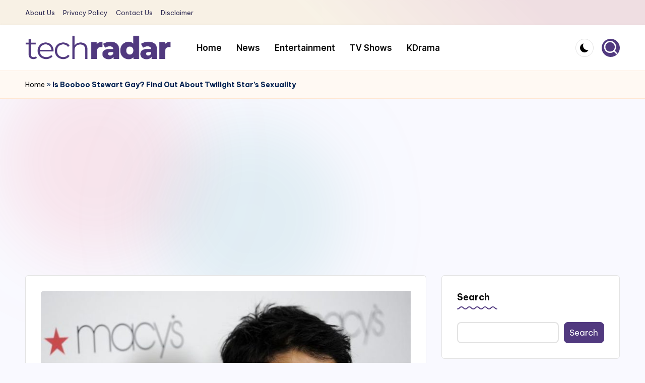

--- FILE ---
content_type: text/html; charset=utf-8
request_url: https://www.google.com/recaptcha/api2/aframe
body_size: 265
content:
<!DOCTYPE HTML><html><head><meta http-equiv="content-type" content="text/html; charset=UTF-8"></head><body><script nonce="r2217PCJmkfqN-uV2t6jnw">/** Anti-fraud and anti-abuse applications only. See google.com/recaptcha */ try{var clients={'sodar':'https://pagead2.googlesyndication.com/pagead/sodar?'};window.addEventListener("message",function(a){try{if(a.source===window.parent){var b=JSON.parse(a.data);var c=clients[b['id']];if(c){var d=document.createElement('img');d.src=c+b['params']+'&rc='+(localStorage.getItem("rc::a")?sessionStorage.getItem("rc::b"):"");window.document.body.appendChild(d);sessionStorage.setItem("rc::e",parseInt(sessionStorage.getItem("rc::e")||0)+1);localStorage.setItem("rc::h",'1768602717208');}}}catch(b){}});window.parent.postMessage("_grecaptcha_ready", "*");}catch(b){}</script></body></html>